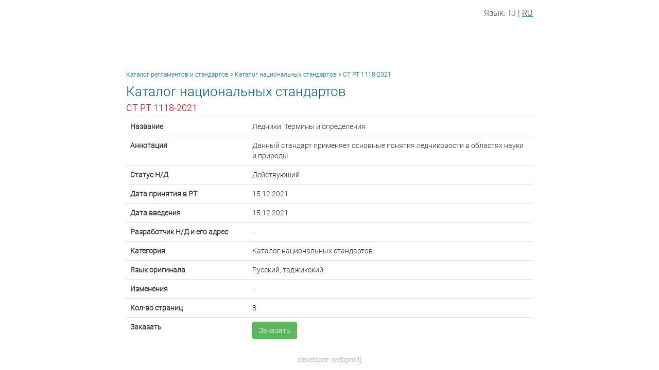

--- FILE ---
content_type: text/html; charset=UTF-8
request_url: https://fehrist-standart.tj/st/index.php?kat=standart_open&id=23001
body_size: 1909
content:
<!DOCTYPE html>
<html lang="en">
<head>
	<meta charset="UTF-8">
	<title></title>
	<link rel="stylesheet" type="text/css" href="../bower_components/bootstrap/dist/css/bootstrap.min.css">
	<!-- DataTables -->
	<link rel="stylesheet" href="../bower_components/datatables.net-bs/css/dataTables.bootstrap.min.css">
	<link rel="stylesheet" type="text/css" href="css/style.css">
</head>
<body>
		<div class="container">
		<div class="zabon">
			<ul>
								<li>Язык:</li>
				<li><a class="" href="?lg=tj">TJ</a> | </li>
				<li><a class="activ" href="?lg=ru">RU</a></li>
			</ul>
		</div>
		<div class='hlebnoe_kroshka'><a href='index.php'>Каталог регламентов и стандартов</a> > <a href='?kat=katalog_nc'>Каталог национальных стандартов</a> > <a>СТ РТ 1118-2021</a></div>
			<div class='open'>
				 
				
				<h1>Каталог национальных стандартов</h1>
				<h2>СТ РТ 1118-2021</h2>
				<table class='table'>
					<tbody>
						<tr>
							<th width='30%'>Название</th>
							<td>Ледники. Термины и определения</td>
						</tr>
						<tr>
							<th width='30%'>Аннотация</th>
							<td>
								Данный стандарт применяет основные понятия ледниковости в областях науки и природы
							</td>
						</tr>
						<tr>
							<th width='30%'>Статус Н/Д</th>
							<td>Действующий</td>
						</tr>
						<tr>
							<th width='30%'>Дата принятия в РТ</th>
							<td>15.12.2021</td>
						</tr>
						<tr>
							<th width='30%'>Дата введения</th>
							<td>15.12.2021</td>
						</tr>
						<tr>
							<th width='30%'>Разработчик Н/Д и его адрес</th>
							<td>-</td>
						</tr>
						<tr>
							<th width='30%'>Категория</th>
							<td>Каталог национальных стандартов</td>
						</tr>
						<tr>
							<th width='30%'>Язык оригинала</th>
							<td>Русский, таджикский</td>
						</tr>
						<tr>
							<th width='30%'>Изменения</th>
							<td>-</td>
						</tr>
						<tr>
							<th width='30%'>Кол-во страниц</th>
							<td>8</td>
						</tr>
						<tr>
							<th width='30%'>Заказать</th>
							<td>
								
	<button data-toggle='modal' data-target='#Modal_dobavit_zakaz' type='button' class='btn btn-success'>Заказать</button>
	<!-- Modal -->
	<div class='modal fade' id='Modal_dobavit_zakaz' tabindex='-1' role='dialog' aria-labelledby='exampleModalLabel' aria-hidden='true'>
		<div class='modal-dialog' role='document'>
			<div class='modal-content'>
				<div class='modal-header'>
					<h4 class='modal-title' id='exampleModalLabel'>Оформление заказа
						<button type='button' class='close' data-dismiss='modal' aria-label='Close'>
							<span aria-hidden='true'>&times;</span>
						</button>
					</h4>
				</div>
				<div class='modal-body'>
					<form method='POST' action='korkard.php' style='padding:2px 15px;'>
						<div class='form-group'>
    						<label for='zakaz_doh_fio'>ФИО:</label>
    						<input type='text' class='form-control' name='zakaz_doh_fio' placeholder='ФИО'>
    						<input type='hidden' name='id_standart' value='23001'>
  						</div>
  						<div class='form-group'>
    						<label for='zakaz_doh_tel'>Телефон:</label>
    						<input type='text' class='form-control' name='zakaz_doh_tel' placeholder='Телефон'>
  						</div>
  						<div class='form-group'>
    						<label for='zakaz_doh_email'>E-mail:</label>
    						<input type='text' class='form-control' name='zakaz_doh_email' placeholder='E-mail'>
  						</div>
  						<div class='form-group'>
    						<label for='zakaz_doh_organizatsiya'>Организация:</label>
    						<input type='text' class='form-control' name='zakaz_doh_organizatsiya' placeholder='Организация'>
  						</div>
  						<div class='form-group'>
							<label for='zakaz_doh_vid_platyozh'>Вид платежа:</label>
							<select class='form-control' name='zakaz_doh_vid_platyozh'>
								<option></option>
								<option value='1'>Наличный</option>
								<option disabled value='2'>Безналичный</option>
							</select>
						</div>
						<div class='form-group'>
    						<label for='zakaz_doh_oboznacheniya'>Обозначение:</label>
    						<input type='text' class='form-control' name='zakaz_doh_oboznacheniya' value='СТ РТ 1118-2021' disabled>
  						</div>
						<div class='form-group'>
   							<label for='zakaz_doh_matn'>Текст:</label>
   							<textarea class='form-control' name='zakaz_doh_matn' rows='4'></textarea>
   						</div>
   						<div class='form-group' style='text-align: right;'>
   							<input name='zakaz_dohilkuni' type='submit' class='btn btn-info' style='padding:6px 36px' value='OK'>
   						</div>
					</form>					
				</div>
			</div>
		</div>
	</div>
							</td>
						</tr>
					</tbody>
				</table>
				
			</div>
			</div>
	<div class="razrab">
		developer: <a href="webpro.php" target="_blank">webpro.tj</a>
		
	</div>
	<script src="../bower_components/jquery/dist/jquery.min.js"></script>
	<!-- Bootstrap 3.3.7 -->
	<script src="../bower_components/bootstrap/dist/js/bootstrap.min.js"></script>
	<!-- DataTables -->
	<script src="../bower_components/datatables.net/js/jquery.dataTables.min.js"></script>
	<script src="../bower_components/datatables.net-bs/js/dataTables.bootstrap.min.js"></script>
	<script>
		$(function () {
			$('#example1').DataTable()
			$('#example3').DataTable()
			$('#example4').DataTable()
			$('#example2').DataTable({
				'paging'      : true,
				'lengthChange': false,
				'searching'   : false,
				'ordering'    : true,
				'info'        : true,
				'autoWidth'   : false
			})
		})
	</script>
</body>
</html>

--- FILE ---
content_type: text/css
request_url: https://fehrist-standart.tj/st/css/style.css
body_size: 731
content:
@font-face {
    font-family: Roboto-Light; /* Имя шрифта */
    src: url(../fonts/Roboto-Light.ttf); /* Путь к файлу со шрифтом */
   }
body{
	font-family: 'Roboto-Light';
}
.container{
	max-width: 820px;
	min-height: calc(100vh - 30px);
	margin: 0 auto;

}
.razrab{
	font-size: 14px;
	height: 30px;
	text-align: center;
	font-weight: 600;
	color: #c6c6c6;
}
.razrab a{
	color: #c6c6c6;
}
.razrab a:hover{
	color: #337ab7;
}

.zabon{
	text-align: right;
	margin-top: 15px;
	margin-bottom: 100px;
	font-size: 16px;

}
.zabon ul li{
	display: inline-block;
}
.zabon a.activ{
	color: #006079;
	text-decoration: underline;
}

.container .start h1{
	font-size: 26px;
    color: #006079;
    font-weight: 600;
    text-align: center;
    margin-bottom: 50px;
    text-transform: uppercase;
}

.container .katalog h1{
	font-size: 30px;
    color: #006079;
    font-weight: 600;
    margin-bottom: 20px;
}
.container .open h1{
	font-size: 26px;
    color: #006079;
    margin: 0 0 8px 0;
}
.container .open h2 {
    font-size: 18px;
    color: red;
    margin: 0 0 8px 0;
}

.menu a{
	display: inline-flex;
	text-transform: uppercase;
    font-size: 13px;
    font-weight: 600;
    color: #2187A0;
    line-height: 1.5;
    text-decoration: none;
}
.menu a img{
	height: 54px;
}
.menu a span{
	padding-top: 0px;
	padding-left: 10px;
}
.menu .col-md-4{
	/*border:1px solid #c6c6c6;*/
	padding:5px;
	height: 66px;
}
.menu .col-md-4:hover{
	background-color: rgba(13,53,63,0.1);
}

.hlebnoe_kroshka{
	font-size: 12px;
	margin-bottom: 10px;
}
.hlebnoe_kroshka a{
	color: #076D86;
}

.alert_natija{
	position: absolute;
	display: block;
	width: 100%;

}